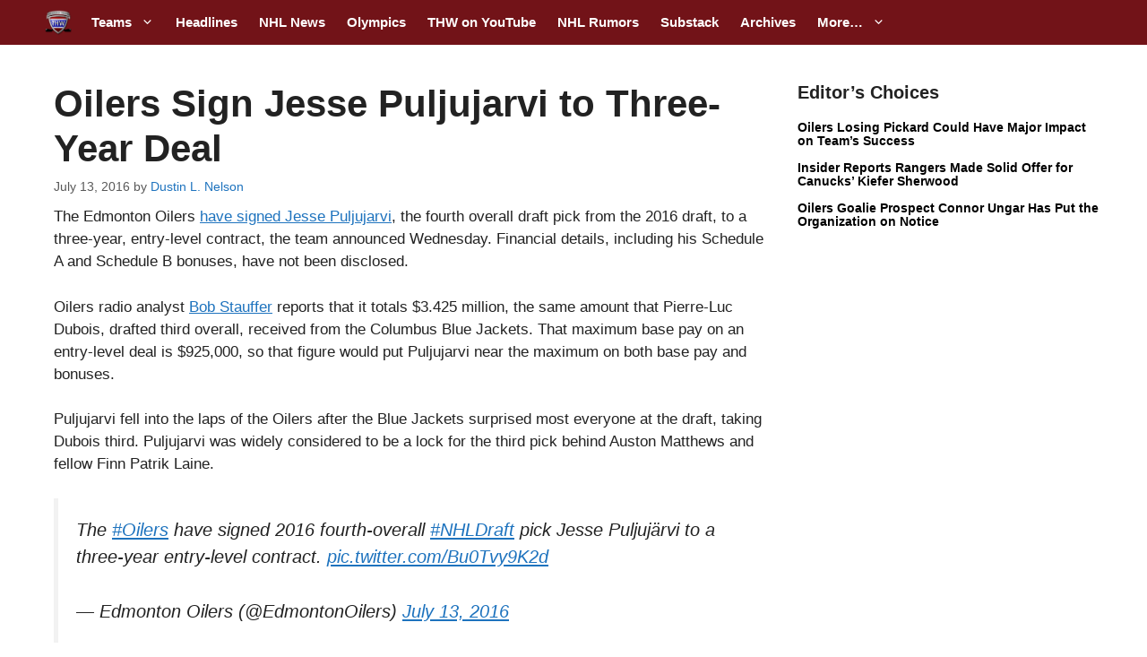

--- FILE ---
content_type: text/plain;charset=UTF-8
request_url: https://c.pub.network/v2/c
body_size: -266
content:
b48a8b5a-e46d-4738-9d88-d45de023b5ff